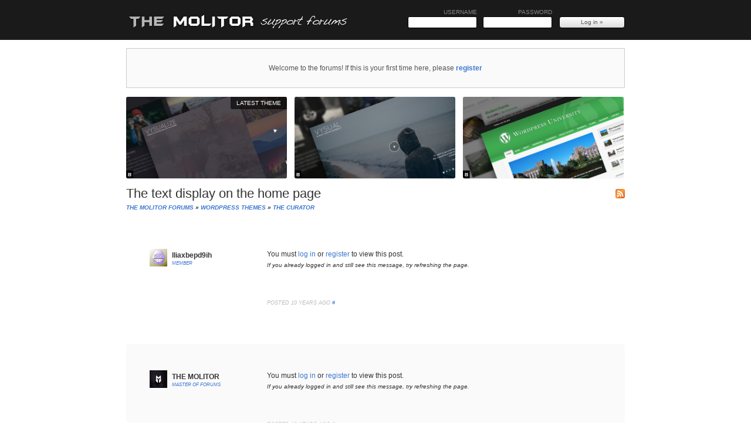

--- FILE ---
content_type: text/html; charset=UTF-8
request_url: https://www.themolitor.com/forums/topic/the-text-display-on-the-home-page
body_size: 2973
content:
<!DOCTYPE html PUBLIC "-//W3C//DTD XHTML 1.1//EN" "http://www.w3.org/TR/xhtml11/DTD/xhtml11.dtd">
<html xmlns="http://www.w3.org/1999/xhtml" xml:lang="en-US">
<head>
	<meta http-equiv="X-UA-Compatible" content="IE=8" />
	<meta http-equiv="Content-Type" content="text/html; charset=utf-8" />
	<title>The text display on the home page &laquo; THE MOLITOR FORUMS</title>
	<link rel="stylesheet" href="http://www.themolitor.com/forums/bb-templates/kakumei/style.css" type="text/css" />
	<link rel="stylesheet" href="http://www.themolitor.com/forums/bb-templates/kakumei//scripts/prettyPhoto.css" type="text/css" />
	<link rel="stylesheet" href="http://www.themolitor.com/forums/bb-templates/kakumei//font-awesome/css/font-awesome.min.css">

<link rel="alternate" type="application/rss+xml" title="THE MOLITOR FORUMS &raquo; Topic: The text display on the home page" href="http://www.themolitor.com/forums/rss/topic/the-text-display-on-the-home-page" />
<meta name="generator" content="bbPress 1.1" />

</head>
<body id="topic-page" class="loggedOut">
	<div id="wrapper">
		<div id="header" role="banner">
			<h1><a href="http://www.themolitor.com/forums/">THE MOLITOR FORUMS</a></h1>
			<form class="login" method="post" action="http://www.themolitor.com/forums/bb-login.php">
	
	<div>
		<label>
			Username<br />
			<input name="user_login" type="text" id="quick_user_login" size="13" maxlength="40" value="" tabindex="1" />
		</label>
		<label>
			Password<br />
			<input name="password" type="password" id="quick_password" size="13" maxlength="40" tabindex="2" />
		</label>
		<input name="re" type="hidden" value="" />
		<input type="hidden" name="_wp_http_referer" value="/forums/topic/the-text-display-on-the-home-page" />
		<input type="submit" name="Submit" class="submit" value="Log in &raquo;" tabindex="4" />
		
	</div>
	<!--<div class="remember">
		<label>
			<input name="remember" type="checkbox" id="quick_remember" value="1" tabindex="3" />
			Remember me
		</label>
	</div>-->
</form>		</div><!--end header-->
		
		<div id="main">
		
				
		<!--WELCOME MESSAGE-->
		<div style="text-align:center; padding:8px; font-size:12px; background:#fafafa; border:1px solid #ccc; margin-bottom:15px; line-height:50px; color:#555;">Welcome to the forums! If this is your first time here, please <strong><a href="http://www.themolitor.com/forums/register.php">register</a></strong></div>

		<div id="headerPreview" class="themePreviews"><a class="vysualize_preview" target="_blank" href="http://www.themolitor.com/2016/04/vysualize-responsive-film-campaign-wordpress-theme/"><img src="http://i.imgur.com/4T44jVO.jpg" alt="VYSUALIZE" /></a>
<a class="vysual_preview" target="_blank" href="http://themolitor.com/vysual"><img src="http://i.imgur.com/IcsceKz.jpg" alt="VYSUAL" /></a>
<a class="university_preview" target="_blank" href="http://themeforest.net/item/wordpress-university/76163?ref=themolitor"><img src="http://i.imgur.com/jZXDL6n.jpg" alt="University" /></a>
</div>

<div class="infobox" role="main">

<div id="topic-info">
<!--<span id="topic_labels"></span>-->
<p class="rss-link"><a href="http://www.themolitor.com/forums/rss/topic/the-text-display-on-the-home-page" class="rss-link"></a></p>
<h2 class="topictitle resolved">The text display on the home page</h2>

<div class="bbcrumb"><a href="http://www.themolitor.com/forums/">THE MOLITOR FORUMS</a> &raquo; <a href="http://www.themolitor.com/forums/forum/wordpress-themes">WordPress Themes</a> &raquo; <a href="http://www.themolitor.com/forums/forum/the-curator-wp">The Curator</a></div>

<!--<span id="topic_posts">(2 posts)</span>-->
<!--<span id="topic_voices">(2 voices)</span>-->

	<!--<ul class="topicmeta">
	<li>Started 10 years ago by lliaxbepd9ih</li>
<li><a href="http://www.themolitor.com/forums/topic/the-text-display-on-the-home-page#post-32909">Latest reply</a> from THE MOLITOR</li>
</ul>
-->

</div>

<!--<div id="topic-tags">
<p>Tags:</p>


<p>No <a href="http://www.themolitor.com/forums/tags/">tags</a> yet.</p>



</div>
-->

<div style="clear:both;"></div>
</div>
<!---->
<div id="ajax-response"></div>
<ol id="thread" class="list:post">

	<li id="post-32897">
		<div id="position-1">
			<div class="threadauthor">
				<img alt="" src="https://secure.gravatar.com/avatar/052ab38a7c742776bf89f651c4adcc85?s=48&amp;d=wavatar&amp;r=pg" class="photo avatar avatar-48" style="height:48px; width:48px;" />				<p>
					<strong>lliaxbepd9ih</strong><br />
					<small><a href="http://www.themolitor.com/forums/profile/lliaxbepd9ih">Member</a></small>
				</p>
			</div>
			<div class="threadpost">
								You must <a href="http://www.themolitor.com/forums/bb-login.php">log in</a> or <a href="http://www.themolitor.com/forums/register.php">register</a> to view this post. <br /><em><small>If you already logged in and still see this message, try refreshing the page.</small></em>
								<div class="poststuff">Posted 10 years ago <a href="#post-32897">#</a> </div>
			</div>
		</div>	</li>
	<li id="post-32909" class="alt">
		<div id="position-2">
			<div class="threadauthor">
				<img alt="" src="https://secure.gravatar.com/avatar/18582581bd92b433ded84dbffbb5fea8?s=48&amp;d=wavatar&amp;r=pg" class="photo avatar avatar-48" style="height:48px; width:48px;" />				<p>
					<strong>THE MOLITOR</strong><br />
					<small><a href="http://www.themolitor.com/forums/profile/themolitor">Master of Forums</a></small>
				</p>
			</div>
			<div class="threadpost">
								You must <a href="http://www.themolitor.com/forums/bb-login.php">log in</a> or <a href="http://www.themolitor.com/forums/register.php">register</a> to view this post. <br /><em><small>If you already logged in and still see this message, try refreshing the page.</small></em>
								<div class="poststuff">Posted 10 years ago <a href="#post-32909">#</a> </div>
			</div>
		</div>	</li>

</ol>
<div class="clearit"><br style=" clear: both;" /></div>

<h2 class="post-form">Reply</h2>
<p>You must <a href="http://www.themolitor.com/forums/bb-login.php">log in</a> to post.</p>
<div class="admin">
<li id="resolution-flipper"> <img src="http://www.themolitor.com/forums/bb-templates/kakumei/images/support-forum-yes.png" alt="" style="vertical-align:top; width:14px; height:14px; border-width:0;" /> resolved</li>
</div>
</div>
	
	
	<div id="notice" class='notLoggedIn'>
	<strong>PLEASE READ</strong>&nbsp; (1) Support does not include free customization services - please use this </strong><a href="http://themolitor.com/custom">customization request form</a>. (2) Support does not include fixing issues caused by plugins or user edits. (3) Only themes purchased through ThemeForest are elligible for support. (4) It's okay to be upset, but please don't be rude &nbsp;:-)
	</div>
	
	<div id="footer" role="contentinfo">

    <p id="backhome">
	<!--
    <a title="Facebook" href="http://www.facebook.com/pages/THE-MOLITOR/125384194139527"><img src="http://www.themolitor.com/forums/bb-templates/kakumei/images/facebook_16.png" alt="Facebook" /></a> &nbsp;
    <a title="Twitter" href="http://twitter.com/themolitor"><img src="http://www.themolitor.com/forums/bb-templates/kakumei/images/twitter_16.png" alt="Twitter" /></a>  &nbsp;
    <a title="YouTube" href="http://www.youtube.com/user/themolitor/videos"><img src="http://www.themolitor.com/forums/bb-templates/kakumei/images/youtube_16.png" alt="YouTube" /></a> &nbsp;&nbsp;<small>&larr; Video library</small>
    -->
    <a title="Facebook" class="socialLink" id="fbLink" href="http://www.facebook.com/pages/THE-MOLITOR/125384194139527"><i class="icon-facebook"></i>Like</a> &nbsp;
    <a title="Twitter" class="socialLink" id="tLink" href="http://twitter.com/themolitor"><i class="icon-twitter"></i>Follow</a>  &nbsp;
    <a title="YouTube" class="socialLink" id="yLink" href="http://www.youtube.com/user/themolitor/videos"><i class="icon-play"></i>Video Library</a> &nbsp;&nbsp;<small></small>
    </p>
    
    <p>
<a href="http://www.themolitor.com/forums/register.php">Register</a> &nbsp;&nbsp;&nbsp; <a href="http://www.themolitor.com/forums/bb-login.php">Lost password?</a> &nbsp;&nbsp; <a href="https://www.themolitor.com/wordpress-theme-collection/" id="themeShopLink"><i class="icon-shopping-cart"></i> &nbsp;Theme Shop</a>
	</p>

		<!-- <p class="showoff">
This page generated in 0.05 seconds, using 23 queries.		</p> -->
	</div>

</div><!--end wrapper-->

<script src="http://www.themolitor.com/forums/bb-templates/kakumei//scripts/jquery.js" type="text/javascript"></script>
<script src="http://www.themolitor.com/forums/bb-templates/kakumei//scripts/prettyPhoto.js" type="text/javascript"></script>
<script src="http://www.themolitor.com/forums/bb-templates/kakumei//scripts/custom.js" type="text/javascript"></script>

<script type="text/javascript">
var gaJsHost = (("https:" == document.location.protocol) ? "https://ssl." : "http://www.");
document.write(unescape("%3Cscript src='" + gaJsHost + "google-analytics.com/ga.js' type='text/javascript'%3E%3C/script%3E"));
</script>
<script type="text/javascript">
try {
var pageTracker = _gat._getTracker("UA-1900826-5");
pageTracker._trackPageview();
} catch(err) {}</script>
</body>
</html>
